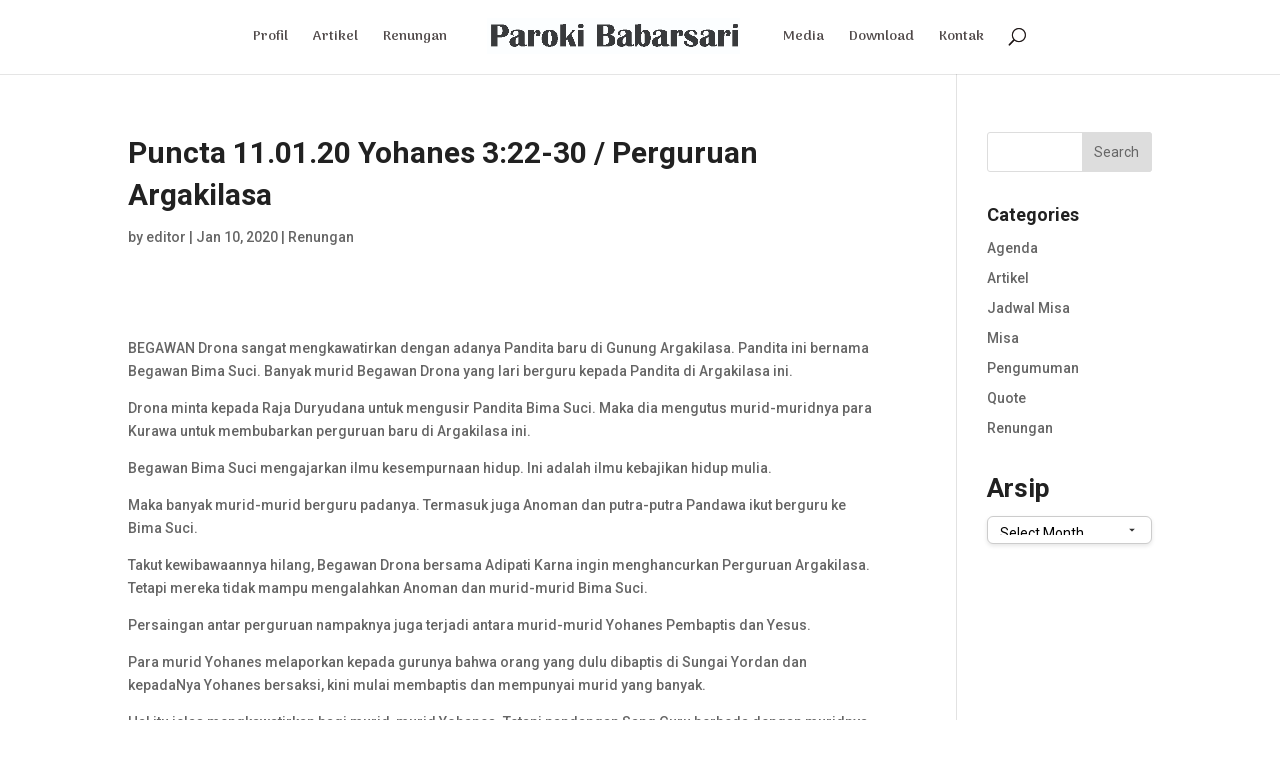

--- FILE ---
content_type: text/html; charset=UTF-8
request_url: https://babarsari.org/puncta-11-01-20-yohanes-322-30-perguruan-argakilasa/
body_size: 8756
content:
<!DOCTYPE html>
<html lang="en-US">
<head>
	<meta charset="UTF-8" />
<meta http-equiv="X-UA-Compatible" content="IE=edge">
	<link rel="pingback" href="https://babarsari.org/xmlrpc.php" />

	<script type="text/javascript">
		document.documentElement.className = 'js';
	</script>

	<script>var et_site_url='https://babarsari.org';var et_post_id='12771';function et_core_page_resource_fallback(a,b){"undefined"===typeof b&&(b=a.sheet.cssRules&&0===a.sheet.cssRules.length);b&&(a.onerror=null,a.onload=null,a.href?a.href=et_site_url+"/?et_core_page_resource="+a.id+et_post_id:a.src&&(a.src=et_site_url+"/?et_core_page_resource="+a.id+et_post_id))}
</script><title>Puncta 11.01.20 Yohanes 3:22-30 / Perguruan Argakilasa | Babarsari</title>
<meta name='robots' content='max-image-preview:large' />
<link rel='dns-prefetch' href='//fonts.googleapis.com' />
<link rel="alternate" type="application/rss+xml" title="Babarsari &raquo; Feed" href="https://babarsari.org/feed/" />
<link rel="alternate" type="application/rss+xml" title="Babarsari &raquo; Comments Feed" href="https://babarsari.org/comments/feed/" />
<script type="text/javascript">
window._wpemojiSettings = {"baseUrl":"https:\/\/s.w.org\/images\/core\/emoji\/14.0.0\/72x72\/","ext":".png","svgUrl":"https:\/\/s.w.org\/images\/core\/emoji\/14.0.0\/svg\/","svgExt":".svg","source":{"concatemoji":"https:\/\/babarsari.org\/wp-includes\/js\/wp-emoji-release.min.js?ver=6.2.8"}};
/*! This file is auto-generated */
!function(e,a,t){var n,r,o,i=a.createElement("canvas"),p=i.getContext&&i.getContext("2d");function s(e,t){p.clearRect(0,0,i.width,i.height),p.fillText(e,0,0);e=i.toDataURL();return p.clearRect(0,0,i.width,i.height),p.fillText(t,0,0),e===i.toDataURL()}function c(e){var t=a.createElement("script");t.src=e,t.defer=t.type="text/javascript",a.getElementsByTagName("head")[0].appendChild(t)}for(o=Array("flag","emoji"),t.supports={everything:!0,everythingExceptFlag:!0},r=0;r<o.length;r++)t.supports[o[r]]=function(e){if(p&&p.fillText)switch(p.textBaseline="top",p.font="600 32px Arial",e){case"flag":return s("\ud83c\udff3\ufe0f\u200d\u26a7\ufe0f","\ud83c\udff3\ufe0f\u200b\u26a7\ufe0f")?!1:!s("\ud83c\uddfa\ud83c\uddf3","\ud83c\uddfa\u200b\ud83c\uddf3")&&!s("\ud83c\udff4\udb40\udc67\udb40\udc62\udb40\udc65\udb40\udc6e\udb40\udc67\udb40\udc7f","\ud83c\udff4\u200b\udb40\udc67\u200b\udb40\udc62\u200b\udb40\udc65\u200b\udb40\udc6e\u200b\udb40\udc67\u200b\udb40\udc7f");case"emoji":return!s("\ud83e\udef1\ud83c\udffb\u200d\ud83e\udef2\ud83c\udfff","\ud83e\udef1\ud83c\udffb\u200b\ud83e\udef2\ud83c\udfff")}return!1}(o[r]),t.supports.everything=t.supports.everything&&t.supports[o[r]],"flag"!==o[r]&&(t.supports.everythingExceptFlag=t.supports.everythingExceptFlag&&t.supports[o[r]]);t.supports.everythingExceptFlag=t.supports.everythingExceptFlag&&!t.supports.flag,t.DOMReady=!1,t.readyCallback=function(){t.DOMReady=!0},t.supports.everything||(n=function(){t.readyCallback()},a.addEventListener?(a.addEventListener("DOMContentLoaded",n,!1),e.addEventListener("load",n,!1)):(e.attachEvent("onload",n),a.attachEvent("onreadystatechange",function(){"complete"===a.readyState&&t.readyCallback()})),(e=t.source||{}).concatemoji?c(e.concatemoji):e.wpemoji&&e.twemoji&&(c(e.twemoji),c(e.wpemoji)))}(window,document,window._wpemojiSettings);
</script>
<meta content="Divi v.4.7.4" name="generator"/><style type="text/css">
img.wp-smiley,
img.emoji {
	display: inline !important;
	border: none !important;
	box-shadow: none !important;
	height: 1em !important;
	width: 1em !important;
	margin: 0 0.07em !important;
	vertical-align: -0.1em !important;
	background: none !important;
	padding: 0 !important;
}
</style>
	<link rel='stylesheet' id='sbi_styles-css' href='https://babarsari.org/wp-content/plugins/instagram-feed/css/sbi-styles.min.css?ver=6.1.1' type='text/css' media='all' />
<link rel='stylesheet' id='wp-block-library-css' href='https://babarsari.org/wp-includes/css/dist/block-library/style.min.css?ver=6.2.8' type='text/css' media='all' />
<link rel='stylesheet' id='classic-theme-styles-css' href='https://babarsari.org/wp-includes/css/classic-themes.min.css?ver=6.2.8' type='text/css' media='all' />
<style id='global-styles-inline-css' type='text/css'>
body{--wp--preset--color--black: #000000;--wp--preset--color--cyan-bluish-gray: #abb8c3;--wp--preset--color--white: #ffffff;--wp--preset--color--pale-pink: #f78da7;--wp--preset--color--vivid-red: #cf2e2e;--wp--preset--color--luminous-vivid-orange: #ff6900;--wp--preset--color--luminous-vivid-amber: #fcb900;--wp--preset--color--light-green-cyan: #7bdcb5;--wp--preset--color--vivid-green-cyan: #00d084;--wp--preset--color--pale-cyan-blue: #8ed1fc;--wp--preset--color--vivid-cyan-blue: #0693e3;--wp--preset--color--vivid-purple: #9b51e0;--wp--preset--gradient--vivid-cyan-blue-to-vivid-purple: linear-gradient(135deg,rgba(6,147,227,1) 0%,rgb(155,81,224) 100%);--wp--preset--gradient--light-green-cyan-to-vivid-green-cyan: linear-gradient(135deg,rgb(122,220,180) 0%,rgb(0,208,130) 100%);--wp--preset--gradient--luminous-vivid-amber-to-luminous-vivid-orange: linear-gradient(135deg,rgba(252,185,0,1) 0%,rgba(255,105,0,1) 100%);--wp--preset--gradient--luminous-vivid-orange-to-vivid-red: linear-gradient(135deg,rgba(255,105,0,1) 0%,rgb(207,46,46) 100%);--wp--preset--gradient--very-light-gray-to-cyan-bluish-gray: linear-gradient(135deg,rgb(238,238,238) 0%,rgb(169,184,195) 100%);--wp--preset--gradient--cool-to-warm-spectrum: linear-gradient(135deg,rgb(74,234,220) 0%,rgb(151,120,209) 20%,rgb(207,42,186) 40%,rgb(238,44,130) 60%,rgb(251,105,98) 80%,rgb(254,248,76) 100%);--wp--preset--gradient--blush-light-purple: linear-gradient(135deg,rgb(255,206,236) 0%,rgb(152,150,240) 100%);--wp--preset--gradient--blush-bordeaux: linear-gradient(135deg,rgb(254,205,165) 0%,rgb(254,45,45) 50%,rgb(107,0,62) 100%);--wp--preset--gradient--luminous-dusk: linear-gradient(135deg,rgb(255,203,112) 0%,rgb(199,81,192) 50%,rgb(65,88,208) 100%);--wp--preset--gradient--pale-ocean: linear-gradient(135deg,rgb(255,245,203) 0%,rgb(182,227,212) 50%,rgb(51,167,181) 100%);--wp--preset--gradient--electric-grass: linear-gradient(135deg,rgb(202,248,128) 0%,rgb(113,206,126) 100%);--wp--preset--gradient--midnight: linear-gradient(135deg,rgb(2,3,129) 0%,rgb(40,116,252) 100%);--wp--preset--duotone--dark-grayscale: url('#wp-duotone-dark-grayscale');--wp--preset--duotone--grayscale: url('#wp-duotone-grayscale');--wp--preset--duotone--purple-yellow: url('#wp-duotone-purple-yellow');--wp--preset--duotone--blue-red: url('#wp-duotone-blue-red');--wp--preset--duotone--midnight: url('#wp-duotone-midnight');--wp--preset--duotone--magenta-yellow: url('#wp-duotone-magenta-yellow');--wp--preset--duotone--purple-green: url('#wp-duotone-purple-green');--wp--preset--duotone--blue-orange: url('#wp-duotone-blue-orange');--wp--preset--font-size--small: 13px;--wp--preset--font-size--medium: 20px;--wp--preset--font-size--large: 36px;--wp--preset--font-size--x-large: 42px;--wp--preset--spacing--20: 0.44rem;--wp--preset--spacing--30: 0.67rem;--wp--preset--spacing--40: 1rem;--wp--preset--spacing--50: 1.5rem;--wp--preset--spacing--60: 2.25rem;--wp--preset--spacing--70: 3.38rem;--wp--preset--spacing--80: 5.06rem;--wp--preset--shadow--natural: 6px 6px 9px rgba(0, 0, 0, 0.2);--wp--preset--shadow--deep: 12px 12px 50px rgba(0, 0, 0, 0.4);--wp--preset--shadow--sharp: 6px 6px 0px rgba(0, 0, 0, 0.2);--wp--preset--shadow--outlined: 6px 6px 0px -3px rgba(255, 255, 255, 1), 6px 6px rgba(0, 0, 0, 1);--wp--preset--shadow--crisp: 6px 6px 0px rgba(0, 0, 0, 1);}:where(.is-layout-flex){gap: 0.5em;}body .is-layout-flow > .alignleft{float: left;margin-inline-start: 0;margin-inline-end: 2em;}body .is-layout-flow > .alignright{float: right;margin-inline-start: 2em;margin-inline-end: 0;}body .is-layout-flow > .aligncenter{margin-left: auto !important;margin-right: auto !important;}body .is-layout-constrained > .alignleft{float: left;margin-inline-start: 0;margin-inline-end: 2em;}body .is-layout-constrained > .alignright{float: right;margin-inline-start: 2em;margin-inline-end: 0;}body .is-layout-constrained > .aligncenter{margin-left: auto !important;margin-right: auto !important;}body .is-layout-constrained > :where(:not(.alignleft):not(.alignright):not(.alignfull)){max-width: var(--wp--style--global--content-size);margin-left: auto !important;margin-right: auto !important;}body .is-layout-constrained > .alignwide{max-width: var(--wp--style--global--wide-size);}body .is-layout-flex{display: flex;}body .is-layout-flex{flex-wrap: wrap;align-items: center;}body .is-layout-flex > *{margin: 0;}:where(.wp-block-columns.is-layout-flex){gap: 2em;}.has-black-color{color: var(--wp--preset--color--black) !important;}.has-cyan-bluish-gray-color{color: var(--wp--preset--color--cyan-bluish-gray) !important;}.has-white-color{color: var(--wp--preset--color--white) !important;}.has-pale-pink-color{color: var(--wp--preset--color--pale-pink) !important;}.has-vivid-red-color{color: var(--wp--preset--color--vivid-red) !important;}.has-luminous-vivid-orange-color{color: var(--wp--preset--color--luminous-vivid-orange) !important;}.has-luminous-vivid-amber-color{color: var(--wp--preset--color--luminous-vivid-amber) !important;}.has-light-green-cyan-color{color: var(--wp--preset--color--light-green-cyan) !important;}.has-vivid-green-cyan-color{color: var(--wp--preset--color--vivid-green-cyan) !important;}.has-pale-cyan-blue-color{color: var(--wp--preset--color--pale-cyan-blue) !important;}.has-vivid-cyan-blue-color{color: var(--wp--preset--color--vivid-cyan-blue) !important;}.has-vivid-purple-color{color: var(--wp--preset--color--vivid-purple) !important;}.has-black-background-color{background-color: var(--wp--preset--color--black) !important;}.has-cyan-bluish-gray-background-color{background-color: var(--wp--preset--color--cyan-bluish-gray) !important;}.has-white-background-color{background-color: var(--wp--preset--color--white) !important;}.has-pale-pink-background-color{background-color: var(--wp--preset--color--pale-pink) !important;}.has-vivid-red-background-color{background-color: var(--wp--preset--color--vivid-red) !important;}.has-luminous-vivid-orange-background-color{background-color: var(--wp--preset--color--luminous-vivid-orange) !important;}.has-luminous-vivid-amber-background-color{background-color: var(--wp--preset--color--luminous-vivid-amber) !important;}.has-light-green-cyan-background-color{background-color: var(--wp--preset--color--light-green-cyan) !important;}.has-vivid-green-cyan-background-color{background-color: var(--wp--preset--color--vivid-green-cyan) !important;}.has-pale-cyan-blue-background-color{background-color: var(--wp--preset--color--pale-cyan-blue) !important;}.has-vivid-cyan-blue-background-color{background-color: var(--wp--preset--color--vivid-cyan-blue) !important;}.has-vivid-purple-background-color{background-color: var(--wp--preset--color--vivid-purple) !important;}.has-black-border-color{border-color: var(--wp--preset--color--black) !important;}.has-cyan-bluish-gray-border-color{border-color: var(--wp--preset--color--cyan-bluish-gray) !important;}.has-white-border-color{border-color: var(--wp--preset--color--white) !important;}.has-pale-pink-border-color{border-color: var(--wp--preset--color--pale-pink) !important;}.has-vivid-red-border-color{border-color: var(--wp--preset--color--vivid-red) !important;}.has-luminous-vivid-orange-border-color{border-color: var(--wp--preset--color--luminous-vivid-orange) !important;}.has-luminous-vivid-amber-border-color{border-color: var(--wp--preset--color--luminous-vivid-amber) !important;}.has-light-green-cyan-border-color{border-color: var(--wp--preset--color--light-green-cyan) !important;}.has-vivid-green-cyan-border-color{border-color: var(--wp--preset--color--vivid-green-cyan) !important;}.has-pale-cyan-blue-border-color{border-color: var(--wp--preset--color--pale-cyan-blue) !important;}.has-vivid-cyan-blue-border-color{border-color: var(--wp--preset--color--vivid-cyan-blue) !important;}.has-vivid-purple-border-color{border-color: var(--wp--preset--color--vivid-purple) !important;}.has-vivid-cyan-blue-to-vivid-purple-gradient-background{background: var(--wp--preset--gradient--vivid-cyan-blue-to-vivid-purple) !important;}.has-light-green-cyan-to-vivid-green-cyan-gradient-background{background: var(--wp--preset--gradient--light-green-cyan-to-vivid-green-cyan) !important;}.has-luminous-vivid-amber-to-luminous-vivid-orange-gradient-background{background: var(--wp--preset--gradient--luminous-vivid-amber-to-luminous-vivid-orange) !important;}.has-luminous-vivid-orange-to-vivid-red-gradient-background{background: var(--wp--preset--gradient--luminous-vivid-orange-to-vivid-red) !important;}.has-very-light-gray-to-cyan-bluish-gray-gradient-background{background: var(--wp--preset--gradient--very-light-gray-to-cyan-bluish-gray) !important;}.has-cool-to-warm-spectrum-gradient-background{background: var(--wp--preset--gradient--cool-to-warm-spectrum) !important;}.has-blush-light-purple-gradient-background{background: var(--wp--preset--gradient--blush-light-purple) !important;}.has-blush-bordeaux-gradient-background{background: var(--wp--preset--gradient--blush-bordeaux) !important;}.has-luminous-dusk-gradient-background{background: var(--wp--preset--gradient--luminous-dusk) !important;}.has-pale-ocean-gradient-background{background: var(--wp--preset--gradient--pale-ocean) !important;}.has-electric-grass-gradient-background{background: var(--wp--preset--gradient--electric-grass) !important;}.has-midnight-gradient-background{background: var(--wp--preset--gradient--midnight) !important;}.has-small-font-size{font-size: var(--wp--preset--font-size--small) !important;}.has-medium-font-size{font-size: var(--wp--preset--font-size--medium) !important;}.has-large-font-size{font-size: var(--wp--preset--font-size--large) !important;}.has-x-large-font-size{font-size: var(--wp--preset--font-size--x-large) !important;}
.wp-block-navigation a:where(:not(.wp-element-button)){color: inherit;}
:where(.wp-block-columns.is-layout-flex){gap: 2em;}
.wp-block-pullquote{font-size: 1.5em;line-height: 1.6;}
</style>
<link rel='stylesheet' id='font-awesome-css' href='https://babarsari.org/wp-content/plugins/light-social-share/assets/css/font-awesome.min.css?ver=4.7.0' type='text/css' media='all' />
<link rel='stylesheet' id='ess-style-css' href='https://babarsari.org/wp-content/plugins/light-social-share/assets/css/ess.css?ver=1.0.0' type='text/css' media='all' />
<link rel='stylesheet' id='divi-style-css' href='https://babarsari.org/wp-content/themes/Divi/style.css?ver=4.7.4' type='text/css' media='all' />
<link rel='stylesheet' id='et-builder-googlefonts-cached-css' href='https://fonts.googleapis.com/css?family=Roboto:100,100italic,300,300italic,regular,italic,500,500italic,700,700italic,900,900italic|Arima+Madurai:100,200,300,regular,500,700,800,900&#038;subset=latin,latin-ext&#038;display=swap' type='text/css' media='all' />
<link rel='stylesheet' id='dashicons-css' href='https://babarsari.org/wp-includes/css/dashicons.min.css?ver=6.2.8' type='text/css' media='all' />
<script type='text/javascript' src='https://babarsari.org/wp-includes/js/jquery/jquery.min.js?ver=3.6.4' id='jquery-core-js'></script>
<script type='text/javascript' src='https://babarsari.org/wp-includes/js/jquery/jquery-migrate.min.js?ver=3.4.0' id='jquery-migrate-js'></script>
<link rel="https://api.w.org/" href="https://babarsari.org/wp-json/" /><link rel="alternate" type="application/json" href="https://babarsari.org/wp-json/wp/v2/posts/12771" /><link rel="EditURI" type="application/rsd+xml" title="RSD" href="https://babarsari.org/xmlrpc.php?rsd" />
<link rel="wlwmanifest" type="application/wlwmanifest+xml" href="https://babarsari.org/wp-includes/wlwmanifest.xml" />
<meta name="generator" content="WordPress 6.2.8" />
<link rel="canonical" href="https://babarsari.org/puncta-11-01-20-yohanes-322-30-perguruan-argakilasa/" />
<link rel='shortlink' href='https://babarsari.org/?p=12771' />
<link rel="alternate" type="application/json+oembed" href="https://babarsari.org/wp-json/oembed/1.0/embed?url=https%3A%2F%2Fbabarsari.org%2Fpuncta-11-01-20-yohanes-322-30-perguruan-argakilasa%2F" />
<link rel="alternate" type="text/xml+oembed" href="https://babarsari.org/wp-json/oembed/1.0/embed?url=https%3A%2F%2Fbabarsari.org%2Fpuncta-11-01-20-yohanes-322-30-perguruan-argakilasa%2F&#038;format=xml" />
<meta name="viewport" content="width=device-width, initial-scale=1.0, maximum-scale=1.0, user-scalable=0" /><link rel="stylesheet" id="et-divi-customizer-global-cached-inline-styles" href="https://babarsari.org/wp-content/et-cache/global/et-divi-customizer-global-17684770845421.min.css" onerror="et_core_page_resource_fallback(this, true)" onload="et_core_page_resource_fallback(this)" /></head>
<body class="post-template-default single single-post postid-12771 single-format-standard et_pb_button_helper_class et_fixed_nav et_show_nav et_pb_show_title et_primary_nav_dropdown_animation_fade et_secondary_nav_dropdown_animation_fade et_header_style_split et_pb_footer_columns3 et_cover_background et_pb_gutter osx et_pb_gutters4 et_right_sidebar et_divi_theme et-db et_minified_js et_minified_css">
	<div id="page-container">

	
	
			<header id="main-header" data-height-onload="60">
			<div class="container clearfix et_menu_container">
							<div class="logo_container">
					<span class="logo_helper"></span>
					<a href="https://babarsari.org/">
						<img src="https://babarsari.org/wp-content/uploads/2018/06/Paroki-Babarsari.jpg" alt="Babarsari" id="logo" data-height-percentage="37" />
					</a>
				</div>
							<div id="et-top-navigation" data-height="60" data-fixed-height="40">
											<nav id="top-menu-nav">
						<ul id="top-menu" class="nav"><li id="menu-item-109" class="menu-item menu-item-type-post_type menu-item-object-page menu-item-109"><a href="https://babarsari.org/profil-paroki/">Profil</a></li>
<li id="menu-item-132" class="menu-item menu-item-type-post_type menu-item-object-page menu-item-132"><a href="https://babarsari.org/artikel/">Artikel</a></li>
<li id="menu-item-723" class="menu-item menu-item-type-post_type menu-item-object-page menu-item-723"><a href="https://babarsari.org/renungan/">Renungan</a></li>
<li id="menu-item-126" class="menu-item menu-item-type-post_type menu-item-object-page menu-item-126"><a href="https://babarsari.org/media/">Media</a></li>
<li id="menu-item-489" class="menu-item menu-item-type-post_type menu-item-object-page menu-item-489"><a href="https://babarsari.org/download/">Download</a></li>
<li id="menu-item-125" class="menu-item menu-item-type-post_type menu-item-object-page menu-item-125"><a href="https://babarsari.org/kontak/">Kontak</a></li>
</ul>						</nav>
					
					
					
										<div id="et_top_search">
						<span id="et_search_icon"></span>
					</div>
					
					<div id="et_mobile_nav_menu">
				<div class="mobile_nav closed">
					<span class="select_page">Select Page</span>
					<span class="mobile_menu_bar mobile_menu_bar_toggle"></span>
				</div>
			</div>				</div> <!-- #et-top-navigation -->
			</div> <!-- .container -->
			<div class="et_search_outer">
				<div class="container et_search_form_container">
					<form role="search" method="get" class="et-search-form" action="https://babarsari.org/">
					<input type="search" class="et-search-field" placeholder="Search &hellip;" value="" name="s" title="Search for:" />					</form>
					<span class="et_close_search_field"></span>
				</div>
			</div>
		</header> <!-- #main-header -->
			<div id="et-main-area">
	
<div id="main-content">
		<div class="container">
		<div id="content-area" class="clearfix">
			<div id="left-area">
											<article id="post-12771" class="et_pb_post post-12771 post type-post status-publish format-standard hentry category-renungan">
											<div class="et_post_meta_wrapper">
							<h1 class="entry-title">Puncta 11.01.20 Yohanes 3:22-30 / Perguruan Argakilasa</h1>

						<p class="post-meta"> by <span class="author vcard"><a href="https://babarsari.org/author/selty/" title="Posts by editor" rel="author">editor</a></span> | <span class="published">Jan 10, 2020</span> | <a href="https://babarsari.org/category/renungan/" rel="category tag">Renungan</a></p>
												</div> <!-- .et_post_meta_wrapper -->
				
					<div class="entry-content">
					<p>&nbsp;</p>
<p>BEGAWAN Drona sangat mengkawatirkan dengan adanya Pandita baru di Gunung Argakilasa. Pandita ini bernama Begawan Bima Suci. Banyak murid Begawan Drona yang lari berguru kepada Pandita di Argakilasa ini.</p>
<p>Drona minta kepada Raja Duryudana untuk mengusir Pandita Bima Suci. Maka dia mengutus murid-muridnya para Kurawa untuk membubarkan perguruan baru di Argakilasa ini.</p>
<p>Begawan Bima Suci mengajarkan ilmu kesempurnaan hidup. Ini adalah ilmu kebajikan hidup mulia.</p>
<p>Maka banyak murid-murid berguru padanya. Termasuk juga Anoman dan putra-putra Pandawa ikut berguru ke Bima Suci.</p>
<p>Takut kewibawaannya hilang, Begawan Drona bersama Adipati Karna ingin menghancurkan Perguruan Argakilasa. Tetapi mereka tidak mampu mengalahkan Anoman dan murid-murid Bima Suci.</p>
<p>Persaingan antar perguruan nampaknya juga terjadi antara murid-murid Yohanes Pembaptis dan Yesus.</p>
<p>Para murid Yohanes melaporkan kepada gurunya bahwa orang yang dulu dibaptis di Sungai Yordan dan kepadaNya Yohanes bersaksi, kini mulai membaptis dan mempunyai murid yang banyak.</p>
<p>Hal itu jelas mengkawatirkan bagi murid-murid Yohanes. Tetapi pandangan Sang Guru berbeda dengan muridnya. Yohanes justru merasa bahagia karena Yesus mulai tampil ke depan. Yohanes tidak merasa tersaingi, tetapi justru merasa bersukacita.</p>
<p>Kerendahan hati dan keikhlasan Yohanes menunjukkan betapa mulia hatinya. Ini dikatakan kepada murid-muridnya, “Ia harus makin besar, tetapi aku harus makin kecil.”</p>
<p>Dalam dunia yang penuh dengan persaingan ini, orang atau kelompok lain dianggap sebagai musuh. Homo Homini Lupus. Manusia yang satu adalah serigala bagi lainnya.</p>
<p>Orang tidak suka jika ada temannya berhasil, sukses, melambung ke puncak. Kalau bisa dijegal, dihambat, dihalangi atau dijatuhkan.</p>
<p>Mari belajar dari Yohanes Pembaptis. Dia tidak berpikir egoistik, demi dirinya sendiri. Dia justru bersukacita jika orang lain menjadi besar, tumbuh berkembang dalam kemuliaan.</p>
<p>Inilah kerendahan hati yang sungguh mulia. Maukah kita dengan ikhlas dan rela, memberi kesempatan orang lain untuk menjadi besar dan berhasil?</p>
<p>Ataukah kita suka menjegal atau menusuk dari belakang kalau ada orang lain yang berhasil? Jika demikian kita perlu belajar dari Yohanes Pembaptis.</p>
<p>Hujan tiada henti menerjang sejak pagi hari<br />
Siap siaga kalau terjadi banjir di gereja<br />
Yohanes Pembaptis adalah contoh kerendahan hati<br />
Membiarkan orang lain tampil menjadi terkemuka</p>
<p>Cawas, berlatih yoga biar bisa menggunting awan<br />
Rm. A. Joko Purwanto Pr</p>
<div class='ess_social_share'><a href='http://www.facebook.com/sharer/sharer.php?u=https://babarsari.org/puncta-11-01-20-yohanes-322-30-perguruan-argakilasa/&t=Puncta 11.01.20 Yohanes 3:22-30 / Perguruan Argakilasa' target='_blank'><i class='fa fa-facebook'></i></a><a href='https://www.twitter.com/intent/tweet?text=Puncta 11.01.20 Yohanes 3:22-30 / Perguruan Argakilasa&amp;url=https://babarsari.org/puncta-11-01-20-yohanes-322-30-perguruan-argakilasa/&amp;via=ess' target='_blank'><i class='fa fa-twitter'></i></a><a href='https://plus.google.com/share?url=https://babarsari.org/puncta-11-01-20-yohanes-322-30-perguruan-argakilasa/' target='_blank'><i class='fa fa-google-plus'></i></a><a href='https://www.linkedin.com/shareArticle?mini=true&url=https://babarsari.org/puncta-11-01-20-yohanes-322-30-perguruan-argakilasa/&amp;title=Puncta 11.01.20 Yohanes 3:22-30 / Perguruan Argakilasa' target='_blank'><i class='fa fa-linkedin'></i></a><a href='https://pinterest.com/pin/create/button/?url=https://babarsari.org/puncta-11-01-20-yohanes-322-30-perguruan-argakilasa/&amp;media=&amp;description=Puncta 11.01.20 Yohanes 3:22-30 / Perguruan Argakilasa' target='_blank'><i class='fa fa-pinterest'></i></a><a href='https://reddit.com/submit?url=https://babarsari.org/puncta-11-01-20-yohanes-322-30-perguruan-argakilasa/&title=Puncta 11.01.20 Yohanes 3:22-30 / Perguruan Argakilasa' target='_blank'><i class='fa fa-reddit'></i></a><a href='https://www.tumblr.com/widgets/share/tool?canonicalUrl=https://babarsari.org/puncta-11-01-20-yohanes-322-30-perguruan-argakilasa/&title=Puncta 11.01.20 Yohanes 3:22-30 / Perguruan Argakilasa' target='_blank'><i class='fa fa-tumblr'></i></a></div>					</div> <!-- .entry-content -->
					<div class="et_post_meta_wrapper">
										</div> <!-- .et_post_meta_wrapper -->
				</article> <!-- .et_pb_post -->

						</div> <!-- #left-area -->

				<div id="sidebar">
		<div id="search-2" class="et_pb_widget widget_search"><form role="search" method="get" id="searchform" class="searchform" action="https://babarsari.org/">
				<div>
					<label class="screen-reader-text" for="s">Search for:</label>
					<input type="text" value="" name="s" id="s" />
					<input type="submit" id="searchsubmit" value="Search" />
				</div>
			</form></div> <!-- end .et_pb_widget --><div id="categories-2" class="et_pb_widget widget_categories"><h4 class="widgettitle">Categories</h4>
			<ul>
					<li class="cat-item cat-item-28"><a href="https://babarsari.org/category/agenda/">Agenda</a>
</li>
	<li class="cat-item cat-item-95"><a href="https://babarsari.org/category/artikel/">Artikel</a>
</li>
	<li class="cat-item cat-item-25"><a href="https://babarsari.org/category/jadwal-misa/">Jadwal Misa</a>
</li>
	<li class="cat-item cat-item-1"><a href="https://babarsari.org/category/misa/">Misa</a>
</li>
	<li class="cat-item cat-item-517"><a href="https://babarsari.org/category/pengumuman/">Pengumuman</a>
</li>
	<li class="cat-item cat-item-29"><a href="https://babarsari.org/category/quote/">Quote</a>
</li>
	<li class="cat-item cat-item-3"><a href="https://babarsari.org/category/renungan/">Renungan</a>
</li>
			</ul>

			</div> <!-- end .et_pb_widget --><div id="block-3" class="et_pb_widget widget_block">
<div class="wp-block-group is-layout-flow"><div class="wp-block-group__inner-container"><div class="widget widget_archive"><h2 class="widgettitle">Arsip</h2>		<label class="screen-reader-text" for="archives-dropdown--1">Arsip</label>
		<select id="archives-dropdown--1" name="archive-dropdown">
			
			<option value="">Select Month</option>
				<option value='https://babarsari.org/2025/09/'> September 2025 </option>
	<option value='https://babarsari.org/2023/08/'> August 2023 </option>
	<option value='https://babarsari.org/2022/05/'> May 2022 </option>
	<option value='https://babarsari.org/2022/04/'> April 2022 </option>
	<option value='https://babarsari.org/2022/03/'> March 2022 </option>
	<option value='https://babarsari.org/2022/02/'> February 2022 </option>
	<option value='https://babarsari.org/2022/01/'> January 2022 </option>
	<option value='https://babarsari.org/2021/08/'> August 2021 </option>
	<option value='https://babarsari.org/2021/07/'> July 2021 </option>
	<option value='https://babarsari.org/2021/06/'> June 2021 </option>
	<option value='https://babarsari.org/2021/05/'> May 2021 </option>
	<option value='https://babarsari.org/2021/04/'> April 2021 </option>
	<option value='https://babarsari.org/2021/03/'> March 2021 </option>
	<option value='https://babarsari.org/2021/02/'> February 2021 </option>
	<option value='https://babarsari.org/2021/01/'> January 2021 </option>
	<option value='https://babarsari.org/2020/12/'> December 2020 </option>
	<option value='https://babarsari.org/2020/11/'> November 2020 </option>
	<option value='https://babarsari.org/2020/10/'> October 2020 </option>
	<option value='https://babarsari.org/2020/09/'> September 2020 </option>
	<option value='https://babarsari.org/2020/08/'> August 2020 </option>
	<option value='https://babarsari.org/2020/07/'> July 2020 </option>
	<option value='https://babarsari.org/2020/06/'> June 2020 </option>
	<option value='https://babarsari.org/2020/05/'> May 2020 </option>
	<option value='https://babarsari.org/2020/04/'> April 2020 </option>
	<option value='https://babarsari.org/2020/03/'> March 2020 </option>
	<option value='https://babarsari.org/2020/02/'> February 2020 </option>
	<option value='https://babarsari.org/2020/01/'> January 2020 </option>
	<option value='https://babarsari.org/2019/12/'> December 2019 </option>
	<option value='https://babarsari.org/2019/11/'> November 2019 </option>
	<option value='https://babarsari.org/2019/10/'> October 2019 </option>
	<option value='https://babarsari.org/2019/09/'> September 2019 </option>
	<option value='https://babarsari.org/2019/08/'> August 2019 </option>
	<option value='https://babarsari.org/2019/07/'> July 2019 </option>
	<option value='https://babarsari.org/2019/06/'> June 2019 </option>
	<option value='https://babarsari.org/2019/05/'> May 2019 </option>
	<option value='https://babarsari.org/2019/04/'> April 2019 </option>
	<option value='https://babarsari.org/2019/03/'> March 2019 </option>
	<option value='https://babarsari.org/2018/08/'> August 2018 </option>
	<option value='https://babarsari.org/2018/07/'> July 2018 </option>
	<option value='https://babarsari.org/2018/06/'> June 2018 </option>

		</select>

<script type="text/javascript">
/* <![CDATA[ */
(function() {
	var dropdown = document.getElementById( "archives-dropdown--1" );
	function onSelectChange() {
		if ( dropdown.options[ dropdown.selectedIndex ].value !== '' ) {
			document.location.href = this.options[ this.selectedIndex ].value;
		}
	}
	dropdown.onchange = onSelectChange;
})();
/* ]]> */
</script>
			</div></div></div>
</div> <!-- end .et_pb_widget -->	</div> <!-- end #sidebar -->
		</div> <!-- #content-area -->
	</div> <!-- .container -->
	</div> <!-- #main-content -->


			<footer id="main-footer">
				
<div class="container">
    <div id="footer-widgets" class="clearfix">
		<div class="footer-widget"><div id="archives-4" class="fwidget et_pb_widget widget_archive"><h4 class="title">Arsip</h4>		<label class="screen-reader-text" for="archives-dropdown-4">Arsip</label>
		<select id="archives-dropdown-4" name="archive-dropdown">
			
			<option value="">Select Month</option>
				<option value='https://babarsari.org/2025/09/'> September 2025 &nbsp;(1)</option>
	<option value='https://babarsari.org/2023/08/'> August 2023 &nbsp;(1)</option>
	<option value='https://babarsari.org/2022/05/'> May 2022 &nbsp;(28)</option>
	<option value='https://babarsari.org/2022/04/'> April 2022 &nbsp;(29)</option>
	<option value='https://babarsari.org/2022/03/'> March 2022 &nbsp;(32)</option>
	<option value='https://babarsari.org/2022/02/'> February 2022 &nbsp;(29)</option>
	<option value='https://babarsari.org/2022/01/'> January 2022 &nbsp;(16)</option>
	<option value='https://babarsari.org/2021/08/'> August 2021 &nbsp;(3)</option>
	<option value='https://babarsari.org/2021/07/'> July 2021 &nbsp;(2)</option>
	<option value='https://babarsari.org/2021/06/'> June 2021 &nbsp;(22)</option>
	<option value='https://babarsari.org/2021/05/'> May 2021 &nbsp;(32)</option>
	<option value='https://babarsari.org/2021/04/'> April 2021 &nbsp;(25)</option>
	<option value='https://babarsari.org/2021/03/'> March 2021 &nbsp;(32)</option>
	<option value='https://babarsari.org/2021/02/'> February 2021 &nbsp;(30)</option>
	<option value='https://babarsari.org/2021/01/'> January 2021 &nbsp;(31)</option>
	<option value='https://babarsari.org/2020/12/'> December 2020 &nbsp;(33)</option>
	<option value='https://babarsari.org/2020/11/'> November 2020 &nbsp;(10)</option>
	<option value='https://babarsari.org/2020/10/'> October 2020 &nbsp;(32)</option>
	<option value='https://babarsari.org/2020/09/'> September 2020 &nbsp;(31)</option>
	<option value='https://babarsari.org/2020/08/'> August 2020 &nbsp;(29)</option>
	<option value='https://babarsari.org/2020/07/'> July 2020 &nbsp;(31)</option>
	<option value='https://babarsari.org/2020/06/'> June 2020 &nbsp;(30)</option>
	<option value='https://babarsari.org/2020/05/'> May 2020 &nbsp;(30)</option>
	<option value='https://babarsari.org/2020/04/'> April 2020 &nbsp;(34)</option>
	<option value='https://babarsari.org/2020/03/'> March 2020 &nbsp;(30)</option>
	<option value='https://babarsari.org/2020/02/'> February 2020 &nbsp;(30)</option>
	<option value='https://babarsari.org/2020/01/'> January 2020 &nbsp;(31)</option>
	<option value='https://babarsari.org/2019/12/'> December 2019 &nbsp;(33)</option>
	<option value='https://babarsari.org/2019/11/'> November 2019 &nbsp;(31)</option>
	<option value='https://babarsari.org/2019/10/'> October 2019 &nbsp;(29)</option>
	<option value='https://babarsari.org/2019/09/'> September 2019 &nbsp;(31)</option>
	<option value='https://babarsari.org/2019/08/'> August 2019 &nbsp;(20)</option>
	<option value='https://babarsari.org/2019/07/'> July 2019 &nbsp;(33)</option>
	<option value='https://babarsari.org/2019/06/'> June 2019 &nbsp;(31)</option>
	<option value='https://babarsari.org/2019/05/'> May 2019 &nbsp;(29)</option>
	<option value='https://babarsari.org/2019/04/'> April 2019 &nbsp;(30)</option>
	<option value='https://babarsari.org/2019/03/'> March 2019 &nbsp;(5)</option>
	<option value='https://babarsari.org/2018/08/'> August 2018 &nbsp;(13)</option>
	<option value='https://babarsari.org/2018/07/'> July 2018 &nbsp;(24)</option>
	<option value='https://babarsari.org/2018/06/'> June 2018 &nbsp;(5)</option>

		</select>

<script type="text/javascript">
/* <![CDATA[ */
(function() {
	var dropdown = document.getElementById( "archives-dropdown-4" );
	function onSelectChange() {
		if ( dropdown.options[ dropdown.selectedIndex ].value !== '' ) {
			document.location.href = this.options[ this.selectedIndex ].value;
		}
	}
	dropdown.onchange = onSelectChange;
})();
/* ]]> */
</script>
			</div> <!-- end .fwidget --></div> <!-- end .footer-widget --><div class="footer-widget"><div id="categories-3" class="fwidget et_pb_widget widget_categories"><h4 class="title">Categories</h4>
			<ul>
					<li class="cat-item cat-item-28"><a href="https://babarsari.org/category/agenda/">Agenda</a>
</li>
	<li class="cat-item cat-item-95"><a href="https://babarsari.org/category/artikel/">Artikel</a>
</li>
	<li class="cat-item cat-item-25"><a href="https://babarsari.org/category/jadwal-misa/">Jadwal Misa</a>
</li>
	<li class="cat-item cat-item-1"><a href="https://babarsari.org/category/misa/">Misa</a>
</li>
	<li class="cat-item cat-item-517"><a href="https://babarsari.org/category/pengumuman/">Pengumuman</a>
</li>
	<li class="cat-item cat-item-29"><a href="https://babarsari.org/category/quote/">Quote</a>
</li>
	<li class="cat-item cat-item-3"><a href="https://babarsari.org/category/renungan/">Renungan</a>
</li>
			</ul>

			</div> <!-- end .fwidget --></div> <!-- end .footer-widget --><div class="footer-widget"></div> <!-- end .footer-widget -->    </div> <!-- #footer-widgets -->
</div>    <!-- .container -->

		
				<div id="footer-bottom">
					<div class="container clearfix">
				<ul class="et-social-icons">

	<li class="et-social-icon et-social-facebook">
		<a href="https://www.facebook.com/Gereja-St-Maria-Assumpta-Babarsari-2019763918057395/" class="icon">
			<span>Facebook</span>
		</a>
	</li>
	<li class="et-social-icon et-social-twitter">
		<a href="#" class="icon">
			<span>Twitter</span>
		</a>
	</li>
	<li class="et-social-icon et-social-google-plus">
		<a href="#" class="icon">
			<span>Google</span>
		</a>
	</li>
	<li class="et-social-icon et-social-rss">
		<a href="https://babarsari.org/feed/" class="icon">
			<span>RSS</span>
		</a>
	</li>

</ul>					</div>	<!-- .container -->
				</div>
			</footer> <!-- #main-footer -->
		</div> <!-- #et-main-area -->


	</div> <!-- #page-container -->

	<!-- Instagram Feed JS -->
<script type="text/javascript">
var sbiajaxurl = "https://babarsari.org/wp-admin/admin-ajax.php";
</script>
<script type='text/javascript' id='divi-custom-script-js-extra'>
/* <![CDATA[ */
var DIVI = {"item_count":"%d Item","items_count":"%d Items"};
var et_shortcodes_strings = {"previous":"Previous","next":"Next"};
var et_pb_custom = {"ajaxurl":"https:\/\/babarsari.org\/wp-admin\/admin-ajax.php","images_uri":"https:\/\/babarsari.org\/wp-content\/themes\/Divi\/images","builder_images_uri":"https:\/\/babarsari.org\/wp-content\/themes\/Divi\/includes\/builder\/images","et_frontend_nonce":"91a37d451f","subscription_failed":"Please, check the fields below to make sure you entered the correct information.","et_ab_log_nonce":"d1015d971f","fill_message":"Please, fill in the following fields:","contact_error_message":"Please, fix the following errors:","invalid":"Invalid email","captcha":"Captcha","prev":"Prev","previous":"Previous","next":"Next","wrong_captcha":"You entered the wrong number in captcha.","wrong_checkbox":"Checkbox","ignore_waypoints":"no","is_divi_theme_used":"1","widget_search_selector":".widget_search","ab_tests":[],"is_ab_testing_active":"","page_id":"12771","unique_test_id":"","ab_bounce_rate":"5","is_cache_plugin_active":"yes","is_shortcode_tracking":"","tinymce_uri":""}; var et_builder_utils_params = {"condition":{"diviTheme":true,"extraTheme":false},"scrollLocations":["app","top"],"builderScrollLocations":{"desktop":"app","tablet":"app","phone":"app"},"onloadScrollLocation":"app","builderType":"fe"}; var et_frontend_scripts = {"builderCssContainerPrefix":"#et-boc","builderCssLayoutPrefix":"#et-boc .et-l"};
var et_pb_box_shadow_elements = [];
var et_pb_motion_elements = {"desktop":[],"tablet":[],"phone":[]};
var et_pb_sticky_elements = [];
/* ]]> */
</script>
<script type='text/javascript' src='https://babarsari.org/wp-content/themes/Divi/js/custom.unified.js?ver=4.7.4' id='divi-custom-script-js'></script>
<script type='text/javascript' src='https://babarsari.org/wp-content/themes/Divi/core/admin/js/common.js?ver=4.7.4' id='et-core-common-js'></script>
</body>
</html>
